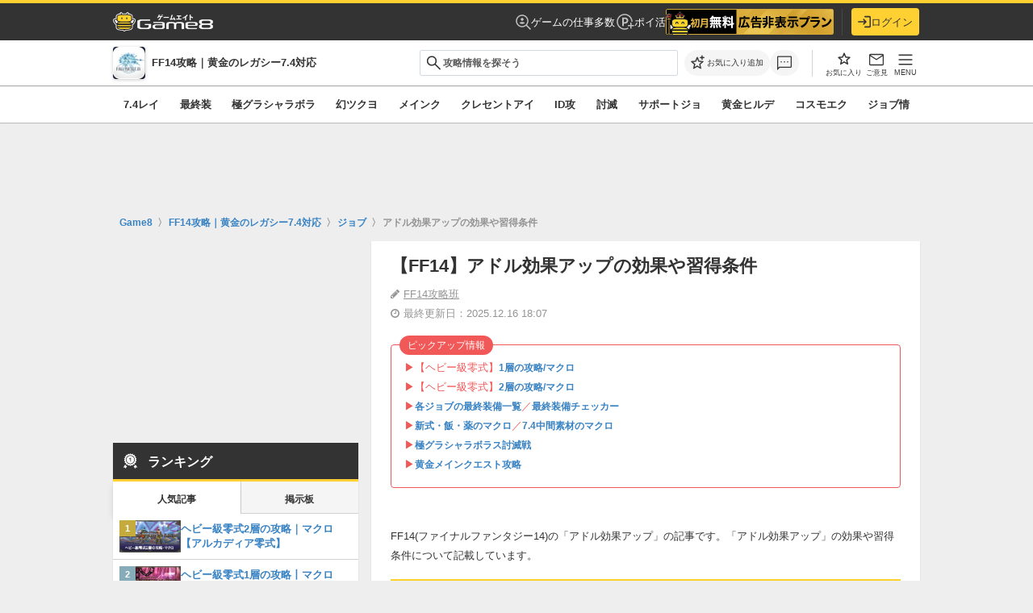

--- FILE ---
content_type: text/html; charset=utf-8
request_url: https://www.google.com/recaptcha/api2/aframe
body_size: 184
content:
<!DOCTYPE HTML><html><head><meta http-equiv="content-type" content="text/html; charset=UTF-8"></head><body><script nonce="uH5xw1uRyPezafKFGGVyRw">/** Anti-fraud and anti-abuse applications only. See google.com/recaptcha */ try{var clients={'sodar':'https://pagead2.googlesyndication.com/pagead/sodar?'};window.addEventListener("message",function(a){try{if(a.source===window.parent){var b=JSON.parse(a.data);var c=clients[b['id']];if(c){var d=document.createElement('img');d.src=c+b['params']+'&rc='+(localStorage.getItem("rc::a")?sessionStorage.getItem("rc::b"):"");window.document.body.appendChild(d);sessionStorage.setItem("rc::e",parseInt(sessionStorage.getItem("rc::e")||0)+1);localStorage.setItem("rc::h",'1768414773812');}}}catch(b){}});window.parent.postMessage("_grecaptcha_ready", "*");}catch(b){}</script></body></html>

--- FILE ---
content_type: application/javascript
request_url: https://score.im-apps.net/v1/fraud?escvid=100&imid=&callback=im1768414761496
body_size: -52
content:
im1768414761496({"score": 0.0, "escvid": 100})

--- FILE ---
content_type: application/javascript; charset=utf-8
request_url: https://fundingchoicesmessages.google.com/f/AGSKWxXsaARD1S2X5KXRpBWAuLpxuI3CWMpTb5l5gEf_ErjK4XgZ-2az9HRZN9Xx5b9rulXROm1o0sTHafgIv7ivamhfyJxjGa-3rbZKA9ngQ8LDTqt0hdk1HPR84QgId4wwVWSjNaoNecTpMF_25TWgkiI7x0qaSUeltmPPv9tyI-UV-gNobWc6UvIkWffy/_/advertisementmapping.-sync2ad-_ads.cms?_text_ads./adspa.
body_size: -1289
content:
window['ff064b9d-a5dd-4b5c-8762-19ca99c1d746'] = true;